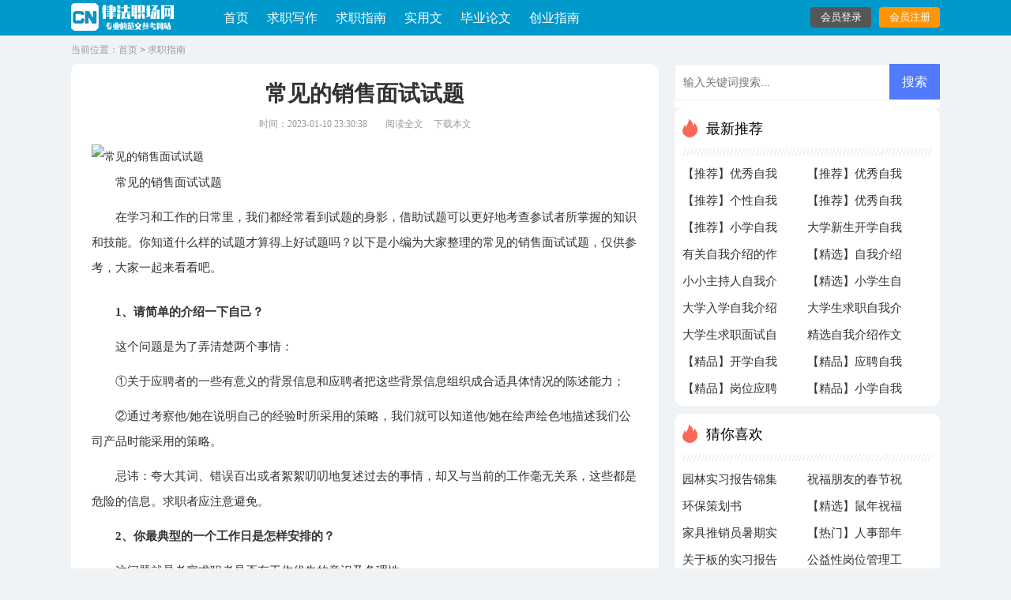

--- FILE ---
content_type: text/html; charset=utf-8
request_url: https://www.98law.com/qiuzhizhinan/3186.html
body_size: 4971
content:
<!DOCTYPE html>
<html >
<head>
<meta charset="UTF-8">
<meta name="viewport" content="width=device-width, initial-scale=1.0, maximum-scale=1.0, user-scalable=no" />
<meta name="mobile-web-app-capable" content="yes" />
<meta name="format-detection" content="telephone=no">
<title>常见的销售面试试题-律法职场网</title>
<meta name="keywords" content="试题,面试,常见" />
<meta name="description" content="常见的销售面试试题 在学习和工作的日常里，我们都经常看到试题的身影，借助试题可以更好地考查参试者所掌握的知识和技能。你知道什么样的试题才算得上好试题" />
<link rel="stylesheet" href="https://www.98law.com/static/css/article.css">
<link rel="stylesheet" href="https://www.98law.com/static/css/base.css">
<!--[if IE]>
<link rel="stylesheet" href="https://www.98law.com/static/css/article.ie.css">
<![endif]-->
<script>
function onKeyDown(){
if ((event.keyCode==116)||(window.event.ctrlKey)||(window.event.shiftKey)||(event.keyCode==122)){
event.keyCode=0;
event.returnValue=false;
}}
</script>
</head>
<body onkeydown="onKeyDown()" oncontextmenu="return false" onselectstart="return false" ondragstart="return false">
<div class="header">
    <div class="header_box">
        <a class="logo" target="_blank" title="首页" href="https://www.98law.com/"></a>
        <div class="kouhao"></div>
        <div class="nav">
           <a href="https://www.98law.com/" title="首页" target="_blank" >首页</a>
           <a href="https://www.98law.com/qiuzhixiezuo/" title="求职写作"  target="_blank" >求职写作</a>
           <a href="https://www.98law.com/qiuzhizhinan/" title="求职指南"  target="_blank" >求职指南</a>
           <a href="https://www.98law.com/shiyongwen/" title="实用文"  target="_blank" >实用文</a>
           <a href="https://www.98law.com/biyelunwen/" title="毕业论文"  target="_blank" >毕业论文</a>
           <a href="https://www.98law.com/chuangyezhinan/" title="创业指南"  target="_blank" >创业指南</a>
        </div>
        <script src="https://www.98law.com/e/member/login/loginjs.php"></script>
    </div>
</div>
<div class="main">
    <div class="sidebar">
        <span>当前位置：<a href="https://www.98law.com/">首页</a>&nbsp;<code>></code>&nbsp;<a href="https://www.98law.com/qiuzhizhinan/">求职指南</a>
    </div>
    <div class="main-left">
        <div class="article">
            <h1 class="title">常见的销售面试试题</h1>
            <div class="original">
                <span class="time">时间：2023-01-10 23:30:38</span>
                <span class="sm_after_time"></span>
                <span class="source"><a href="https://www.98law.com/e/class/see.php?classid=2&id=3186&dotop=1" class="jhcdown  hidden-xs" rel="nofollow"  target="_blank">阅读全文</a></span>
                <span class="source"><a tpid="25" href="https://www.98law.com/e/class/see.php?classid=2&id=3186&dotop=2" target="_blank"  class="jhcdown  hidden-xs"  rel="nofollow">下载本文</a></span>
            </div>
            <div class="content">
            <img src="https://img.hxli.com/upload/73.jpg" alt="常见的销售面试试题" /><p>常见的销售面试试题</p>
                <p>在学习和工作的日常里，我们都经常看到试题的身影，借助试题可以更好地考查参试者所掌握的知识和技能。你知道什么样的试题才算得上好试题吗？以下是小编为大家整理的常见的销售面试试题，仅供参考，大家一起来看看吧。</p><p style="text-align: center;"></p><p><strong>1、请简单的介绍一下自己？</strong></p><p>这个问题是为了弄清楚两个事情：</p><p>①关于应聘者的一些有意义的背景信息和应聘者把这些背景信息组织成合适具体情况的陈述能力；</p><p>②通过考察他/她在说明自己的经验时所采用的策略，我们就可以知道他/她在绘声绘色地描述我们公司产品时能采用的策略。</p><p>忌讳：夸大其词、错误百出或者絮絮叨叨地复述过去的事情，却又与当前的工作毫无关系，这些都是危险的信息。求职者应注意避免。</p><p><strong>2、你最典型的一个工作日是怎样安排的？</strong></p><p>这问题就是考察求职者是否有工作优先的意识及条理性。</p><p>例如：早上九点上班用十分钟安排一天的工作计划，然后准备当天工作所需要的各种资料，十点跟客户联系或拜访客户。下午四点左右完成当天业务拜访回办公室。总结今天的拜访结果，落实与客户约定的各项事宜。五点半检查一天的工作看有什么工作没有做完的。如有做完后再下班。</p><p><strong>3、你打算如何把自己以前的经验应用到我们公司的销售工作中？</strong></p><p>这个问题是看你在证明自己的能力时所使用的例子。这些例子可能跟销售活动有些直接或间接的关系。除了这些明显相关的情节，销售人员还应该突出自己在设定目标和达到目标方面的能力。</p><p><strong>4、假如给你定的销售任务很大，完成任务的时间又很短，你用什么办法以确保达到销售目标的？</strong></p><p>这个问题比较尖刻，是看应聘者是否有应变能力。其实任务大时间短是销售人员经常遇见的问题。应聘者可以告诉考官，自己会将任务量化，把每天应该做多少工作都计算出来，然后严格按照计划去做，有计划的工作是成功的最大保障。</p><p><strong>5、你怎样才能把一个偶然的购买你产品的.人变成经常购买的人？</strong></p><p>对客户进行定期的售后回访是招揽回头客的最好方式，应聘者只有让客户感觉到自己的服务是一直存在的，你的产品是有把保障的时候他才会在你有了新的产品后继续购买，同时与客户保持良好的关系也非常重要。</p><p><strong>6、如果让你给新员工上一堂销售课程，你在课堂上要讲些什么？为什么？</strong></p><p>这道题是想知道应聘者是不是对激励销售人员有自己独特的办法，在回答这个问题时，应聘者应当考虑的是：给新员工上课，如何激励他，让他能全心投入销售工作。</p>            </div>
            <a href="https://www.98law.com/e/class/see.php?classid=2&id=3186&dotop=2" target="_blank" class="download_card" rel="nofollow">
        <img class="download_card_pic" src="https://www.98law.com/static/img/icon_word.png" alt="">
        <div class="download_card_msg">
            <div class="download_card_title" style="text-decoration:none;">《常见的销售面试试题.doc》</div>
            <div class="download_card_tip">将本文的Word文档下载到电脑，方便收藏和打印</div>
            <div class="download_card_tj">
                <span>推荐度：</span>
<img src="https://www.98law.com/static/img/icon_star.png" alt="">
<img src="https://www.98law.com/static/img/icon_star.png" alt="">
<img src="https://www.98law.com/static/img/icon_star.png" alt="">
<img src="https://www.98law.com/static/img/icon_star.png" alt="">
<img src="https://www.98law.com/static/img/icon_star.png" alt="">
            </div>
        </div>
        <div class="download_card_btn">
            <img src="https://www.98law.com/static/img/down.png" alt="">
            <div class="downlod_btn_right">
                <div>点击下载文档</div>
                <p>文档为doc格式</p>
            </div>
        </div>
    </a>
        </div>
        <div class="related_article_img">
                <div class="related_top"><code>求职指南图文推荐</code></div>
                <ul>
                    <li><a target="_blank" title="动漫设计就业前景" href="https://www.98law.com/qiuzhizhinan/80681.html"><img loading="lazy" src="https://img.jihtu.com/upload/2245.jpg" alt="动漫设计就业前景"><span>动漫设计就业前景</span></a></li>
                    <li><a target="_blank" title="动漫设计与制作专业就业前景" href="https://www.98law.com/qiuzhizhinan/80677.html"><img loading="lazy" src="https://img.jihtu.com/upload/7113.jpg" alt="动漫设计与制作专业就业前景"><span>动漫设计与制作专业就业前景</span></a></li>
                    <li><a target="_blank" title="编导就业前景" href="https://www.98law.com/qiuzhizhinan/80473.html"><img loading="lazy" src="https://img.jihtu.com/upload/10507.jpg" alt="编导就业前景"><span>编导就业前景</span></a></li>
                    <li><a target="_blank" title="外企面试经验" href="https://www.98law.com/qiuzhizhinan/80304.html"><img loading="lazy" src="https://img.jihtu.com/upload/4763.jpg" alt="外企面试经验"><span>外企面试经验</span></a></li>
                </ul>
            </div>
                    <div class="related_about">
            <div class="related_about_t"><code>相关文章推荐</code></div>
            <ul>
                <li><a href="https://www.98law.com/shiyongwen/64965.html" target="_blank" title="简历自我评价模板">简历自我评价模板</a></li>
                <li><a href="https://www.98law.com/shiyongwen/25815.html" target="_blank" title="秋季语文教研组工作计划">秋季语文教研组工作计划</a></li>
                <li><a href="https://www.98law.com/shiyongwen/7201.html" target="_blank" title="元旦祝福语">元旦祝福语</a></li>
                <li><a href="https://www.98law.com/shiyongwen/34559.html" target="_blank" title="实用的个人的述职报告汇编八篇">实用的个人的述职报告汇编八篇</a></li>
                <li><a href="https://www.98law.com/shiyongwen/66359.html" target="_blank" title="保安部年终工作总结九篇">保安部年终工作总结九篇</a></li>
                <li><a href="https://www.98law.com/qiuzhixiezuo/55486.html" target="_blank" title="公司实习报告集锦八篇">公司实习报告集锦八篇</a></li>
                <li><a href="https://www.98law.com/shiyongwen/16570.html" target="_blank" title="【精品】元旦主持词范本合集9篇">【精品】元旦主持词范本合集9篇</a></li>
                <li><a href="https://www.98law.com/qiuzhixiezuo/56751.html" target="_blank" title="【实用】专业实习报告集合9篇">【实用】专业实习报告集合9篇</a></li>
                <li><a href="https://www.98law.com/shiyongwen/36432.html" target="_blank" title="精选在银行工作的述职报告3篇">精选在银行工作的述职报告3篇</a></li>
                <li><a href="https://www.98law.com/shiyongwen/14285.html" target="_blank" title="【实用】活动主持词4篇">【实用】活动主持词4篇</a></li>
                <li><a href="https://www.98law.com/qiuzhizhinan/69234.html" target="_blank" title="【推荐】社会实践日记汇总9篇">【推荐】社会实践日记汇总9篇</a></li>
                <li><a href="https://www.98law.com/qiuzhixiezuo/48974.html" target="_blank" title="暑假文秘实习报告">暑假文秘实习报告</a></li>
            </ul>
        </div>        <div class="previous">
            <span class="pre">上一篇：<a href='https://www.98law.com/qiuzhizhinan/3185.html'>学生会秘书处面试试题</a></span>
            <span class="next">下一篇：<a href='https://www.98law.com/qiuzhizhinan/3187.html'>最新护士长面试试题</a></span>
        </div>
    </div>
    <div class="wrapper_right">
        <div class="right_fix">
        <div id="search-7" class="widget widget_search">
        <form onsubmit="return checkSearchForm()" method="post" name="searchform" class="search-form" action="/e/search/index.php" >
          <input type="text" class="keyword" name="keyboard" placeholder="输入关键词搜索..." value="">
          <input type="submit" class="submit" value="搜索">
          <input type="hidden" value="title" name="show">
        <input type="hidden" value="1" name="tempid">
        <input type="hidden" value="news" name="tbname">
        <input name="mid" value="1" type="hidden">
        <input name="dopost" value="search" type="hidden">
        </form>
      </div>
        <div class="tit-side fl">
                <div class="tit-side_top"><i></i>最新推荐</div>
                <ul>
                    <li><a href="https://www.98law.com/shiyongwen/81308.html" target="_blank" title="【推荐】优秀自我介绍作文300字合集八篇">【推荐】优秀自我介绍作文300字合集八篇</a></li>
                    <li><a href="https://www.98law.com/shiyongwen/81307.html" target="_blank" title="【推荐】优秀自我介绍作文300字4篇">【推荐】优秀自我介绍作文300字4篇</a></li>
                    <li><a href="https://www.98law.com/shiyongwen/81306.html" target="_blank" title="【推荐】个性自我介绍集合10篇">【推荐】个性自我介绍集合10篇</a></li>
                    <li><a href="https://www.98law.com/shiyongwen/81305.html" target="_blank" title="【推荐】优秀自我介绍作文300字八篇">【推荐】优秀自我介绍作文300字八篇</a></li>
                    <li><a href="https://www.98law.com/shiyongwen/81304.html" target="_blank" title="【推荐】小学自我介绍作文300字合集八篇">【推荐】小学自我介绍作文300字合集八篇</a></li>
                    <li><a href="https://www.98law.com/shiyongwen/81303.html" target="_blank" title="大学新生开学自我介绍">大学新生开学自我介绍</a></li>
                    <li><a href="https://www.98law.com/shiyongwen/81302.html" target="_blank" title="有关自我介绍的作文300字六篇">有关自我介绍的作文300字六篇</a></li>
                    <li><a href="https://www.98law.com/shiyongwen/81301.html" target="_blank" title="【精选】自我介绍的作文300字汇总九篇">【精选】自我介绍的作文300字汇总九篇</a></li>
                    <li><a href="https://www.98law.com/shiyongwen/81300.html" target="_blank" title="小小主持人自我介绍4篇">小小主持人自我介绍4篇</a></li>
                    <li><a href="https://www.98law.com/shiyongwen/81299.html" target="_blank" title="【精选】小学生自我介绍作文300字锦集十篇">【精选】小学生自我介绍作文300字锦集十篇</a></li>
                    <li><a href="https://www.98law.com/shiyongwen/81298.html" target="_blank" title="大学入学自我介绍的不同版本">大学入学自我介绍的不同版本</a></li>
                    <li><a href="https://www.98law.com/shiyongwen/81297.html" target="_blank" title="大学生求职自我介绍">大学生求职自我介绍</a></li>
                    <li><a href="https://www.98law.com/shiyongwen/81296.html" target="_blank" title="大学生求职面试自我介绍">大学生求职面试自我介绍</a></li>
                    <li><a href="https://www.98law.com/shiyongwen/81295.html" target="_blank" title="精选自我介绍作文四篇">精选自我介绍作文四篇</a></li>
                    <li><a href="https://www.98law.com/shiyongwen/81294.html" target="_blank" title="【精品】开学自我介绍集合8篇">【精品】开学自我介绍集合8篇</a></li>
                    <li><a href="https://www.98law.com/shiyongwen/81293.html" target="_blank" title="【精品】应聘自我介绍三篇">【精品】应聘自我介绍三篇</a></li>
                    <li><a href="https://www.98law.com/shiyongwen/81292.html" target="_blank" title="【精品】岗位应聘自我介绍3篇">【精品】岗位应聘自我介绍3篇</a></li>
                    <li><a href="https://www.98law.com/shiyongwen/81291.html" target="_blank" title="【精品】小学自我介绍作文300字集合6篇">【精品】小学自我介绍作文300字集合6篇</a></li>
                </ul>
            </div>
        <div class="tit-side fl">
                <div class="tit-side_top"><i></i>猜你喜欢</div>
                <ul>
                    <li><a href="https://www.98law.com/qiuzhixiezuo/34932.html" target="_blank" title="园林实习报告锦集6篇">园林实习报告锦集6篇</a></li>
                    <li><a href="https://www.98law.com/shiyongwen/5754.html" target="_blank" title="祝福朋友的春节祝福语汇编6篇">祝福朋友的春节祝福语汇编6篇</a></li>
                    <li><a href="https://www.98law.com/shiyongwen/5273.html" target="_blank" title="环保策划书">环保策划书</a></li>
                    <li><a href="https://www.98law.com/shiyongwen/9105.html" target="_blank" title="【精选】鼠年祝福春节祝福语3篇">【精选】鼠年祝福春节祝福语3篇</a></li>
                    <li><a href="https://www.98law.com/qiuzhixiezuo/29704.html" target="_blank" title="家具推销员暑期实习报告">家具推销员暑期实习报告</a></li>
                    <li><a href="https://www.98law.com/shiyongwen/39901.html" target="_blank" title="【热门】人事部年终工作总结4篇">【热门】人事部年终工作总结4篇</a></li>
                    <li><a href="https://www.98law.com/qiuzhixiezuo/29090.html" target="_blank" title="关于板的实习报告九篇">关于板的实习报告九篇</a></li>
                    <li><a href="https://www.98law.com/shiyongwen/25748.html" target="_blank" title="公益性岗位管理工作自查报告">公益性岗位管理工作自查报告</a></li>
                    <li><a href="https://www.98law.com/chuangyezhinan/41470.html" target="_blank" title="有关写企业管理培训心得体会4篇">有关写企业管理培训心得体会4篇</a></li>
                    <li><a href="https://www.98law.com/qiuzhixiezuo/48800.html" target="_blank" title="【必备】会计求职信三篇">【必备】会计求职信三篇</a></li>
                    <li><a href="https://www.98law.com/shiyongwen/38289.html" target="_blank" title="个人的述职报告9篇">个人的述职报告9篇</a></li>
                    <li><a href="https://www.98law.com/chuangyezhinan/45043.html" target="_blank" title="企业管理人员辞职报告模板集锦6篇">企业管理人员辞职报告模板集锦6篇</a></li>
                    <li><a href="https://www.98law.com/shiyongwen/" title="实用文" target="_blank">实用文</a></li>
                    <li><a href="https://www.98law.com/biyelunwen/" title="毕业论文" target="_blank">毕业论文</a></li>
                    <li><a href="https://www.98law.com/qiuzhixiezuo/" title="求职写作" target="_blank">求职写作</a></li>
                    <li><a href="https://www.98law.com/chuangyezhinan/" title="创业指南" target="_blank">创业指南</a></li>
                    <li><a href="https://www.98law.com/qiuzhizhinan/" title="求职指南" target="_blank">求职指南</a></li>
                </ul>
            </div>        </div>
    </div>
</div>
<div class="related_article"></div>
<div class="footer">
    <p>Copyright © 2025 <a target="_blank" title="律法职场网" href="https://www.98law.com/">律法职场网</a> www.98law.com 版权所有</p>
</div>
</body>
</html>

--- FILE ---
content_type: text/css
request_url: https://www.98law.com/static/css/article.ie.css
body_size: 1728
content:
@charset "gb2312";
body, div, dl, dt, dd, ul, ol, li, h1, h2, h3, h4, h5, h6, pre, form, fieldset, input, textarea, p, blockquote, th, td {margin: 0;padding: 0;}
table {border-collapse: collapse;border-spacing: 0;width: 100%;line-height: 30px;}
td {line-height: 30px;}
fieldset, img {border: 0 none;}
address,caption,cite,code,dfn,em,th,var{font-style:normal;font-weight:normal}
ol, ul ,li{list-style: none outside none;}
caption, th {text-align: left;}
h1, h2, h3, h4, h5, h6 {font-size: 100%;font-weight: normal;}
a {color: #000;text-decoration: none;}
a:hover {text-decoration: underline;}
body,input,button,textarea,select{font-size: 12px;background: #eff3f6;}
u{text-decoration:none;}

/*header*/
.header {float: left;width: 100%;height: 45px;line-height: 45px;background: #09c;}
.header_box{width:1100px;margin:auto;}
.logo {width: 142px;height: 38px;background: url("../img/logo_min.png") no-repeat;float: left;margin-top: 4px;}
.kouhao{float: left;width: 189px;background: url(../img/kouhao.png) no-repeat;height: 57px;margin: 7px;margin-top: 16px;display: none;}
.nav{float:left;margin-left: 41px;}
.nav a{padding: 0px 10px;font-size: 16px;color: #fff;}
.nav .now{color: #1c97d6;}
.rougao{float: right;line-height: 33px;margin-top: 9px;text-align: center;}
.rougao a{margin-left: 10px;height: 26px;color: #fff;width: 77px;background: #ff9404;float: left;line-height: 26px;font-size: 13px;border-radius: 4px;}
.rougao .jianyi{background: #565656;}
.rougao a:hover{color:#ffff;}


/*main*/
.main{width: 1100px;margin:0 auto;}
.sidebar{width: 100%;color: #999;height: 36px;line-height: 36px;float: left;}
.sidebar span{color: #999;}
.sidebar a,.sidebar code{color: #999;font-size: 12px;}

/*left*/
.main-left{width: 720px;float: left;background: #fff;border-radius: 10px;padding: 12px;}
.wrapper_left{float: left;width: 100%;}
.article{background-color: #fff;border-radius: 6px;margin-bottom: 20px;float: left;width: 100%;}
.article h1{line-height: 52px;font-size: 28px;color: #333;font-weight: bold;text-align: center;padding: 0 2%;}
.article .original{line-height: 24px;color: #999;overflow: hidden;width: 100%;font-size: 12px;float: left;text-align: center;}
.article .original span{padding: 0 5px;}
.article .original a{color: #999;font-size: 12px;}
.article .cont_sourece{font-size: 16px;text-indent: 1.6em;padding-bottom: 12px;float: left;width: 100%;}
.article .content{color: #333;width: 96%;font-size: 14px;line-height: 32px;float: left;padding: 2%;}
.article .content p{color: #333;font-size: 15px;line-height: 32px;padding-bottom: 12px;}
.content h2,.content h2 a,.content h2 a u{text-decoration: none;font-size: 16px; text-align: left; font-weight: bold; line-height: 31px; clear: both; color: #ff0000; margin-bottom:15px;}
.content img{max-width: 100%!important;height: auto!important;}
.content p{text-indent: 2em;}
.content img {display: block;margin: 0 auto;border-radius: 10px;}
.content em {background: url(../img/bolang.png) 100% 100% repeat-x;padding-bottom: 4px;color: red;font-weight: bold;}
.tuijian_title{text-align: left;height: 56px;line-height: 56px;border-bottom: 1px solid #e2e2e2;border-top: 10px solid #eee;padding: 0 2%;margin-bottom: 10px;}
.tuijian_title span{float: left;display: inline-block;height: 54px;font-weight: normal;line-height: 56px;font-size: 18px;padding: 0 8px;color: #000;border-bottom: 2px solid #000;}
.related_article{padding: 0 2%;display: inline-block;width: 96%;border-top: 10px solid #eee;float: left;}
.after_height_light~p a {color: #2965b1 !important;}

/*previous*/
.again-page{float: left;width: 100%;font-size: 14px;}
.again-page  a{}
.next{width: 50%;float: left;height: 30px;line-height: 30px;overflow: hidden;text-align: right;}
.pre{width: 50%;float: left;height: 30px;line-height: 30px;overflow: hidden;}

/*right*/
.right_fixed{top: 0;width: 336px;position: fixed!important;}
.wrapper_right{float: right;width: 336px;}
.tit-side{float: left;width: 94%;padding: 2% 3%;font-size: 14px;background: #fff;border-radius: 10px;margin-bottom: 10px;}
.tit-side_top{width: 100%;float: left;font-size: 18px;line-height: 39px;}
.tit-side_top i{float: left;width: 20px;height: 39px;background: url(../img/ico.png) -78px -3px no-repeat;margin-right: 10px;}
.tit-side_top:after{content:'';float: left;width: 100%;height: 9px;background: url(../img/live.png) 0px 0px repeat-x;margin: 5px 0;}
.tit-side li{float: left;width: 50%;height: 34px;overflow: hidden;}
.tit-side a{color: #333;font-size: 15px;line-height: 36px;float: left;height: 36px;width: 80%;}
.tit-side li em{margin-right: 9px;font-size: 13px;width: 18px;height: 18px;background: #0099cc;float: left;color: #fff;line-height: 18px;text-align: center;margin-top: 8px;border-radius: 4px;}
.tit-side li:nth-child(1) em{background: #f76956;}
.tit-side li:nth-child(2) em{background: #ff9404;}
.tit-side li:nth-child(3) em{background: #0099cc;}

.related_article_img{float: left;width: 100%;}
.related_article_img .related_top{height: 30px;width: 100%;border-bottom: 1px solid #EEE;}
.related_article_img .related_top code{float: left;font-size: 18px;height: 30px;line-height: 30px;color: #333;background: #fff;border-bottom: 2px solid #1c1c1c;font-family: initial;font-weight: 700;}
.related_article_img ul{margin-top: 13px;width: 100%;float:left;}
.related_article_img li{overflow: hidden;width: 156px;height: 127px;float: left;margin-right: 1px;margin-left: 10px;text-align: center;}
.related_article_img li a:hover span{text-decoration: underline;}
.related_article_img li a img{height: 104px;float: left;width: 100%;border: 1px solid #ddd;}
.related_article_img li a span{float: left;height: 24px;width: 100%;line-height: 24px;font-size: 16px;color: #2965b1;overflow: hidden;}

/*related_article*/
.related_about{width: 100%;float: left;overflow: hidden;padding-top: 15px;margin-bottom: 10px;}
.related_about .related_about_t{float: left;width: 100%;height: 28px;line-height: 28px;color: #494949;font-size: 16px;border-bottom: 1px solid #EEE;margin-bottom: 10px;}
.related_about .related_about_t code{color: #000;font-size: 16px;float: left;font-family: inherit;border-bottom: 2px solid #000;font-weight: 700;}
.related_about ul{float: left;width: 100%;}
.related_about li{float: left;width: 50%;height: 30px;font-size: 16px;overflow: hidden;line-height: 30px;}
.related_about li a{font-size: 15px;color: #2965b1;}
.related_about li a:before{float: left;content: "";width: 3px;height: 3px;background: #000;margin-top: 11px;margin-right: 5px;}
.related_about li a:hover{color: #000;}

.footer{text-align: center;line-height: 24px;float: left;width: 100%;background: #243539;padding: 10px 0;}
.footer p{color: #cbcbcb;}
.footer p a{color: #cbcbcb;font-size: 12px;padding: 0 5px;}
.footer a:hover{color:#f01742;}

.content img{border-radius: 10px;}
.content img {max-width: 100%!important;height: auto!important;}
.after_height_light~p a {color: #2965b1 !important;}
